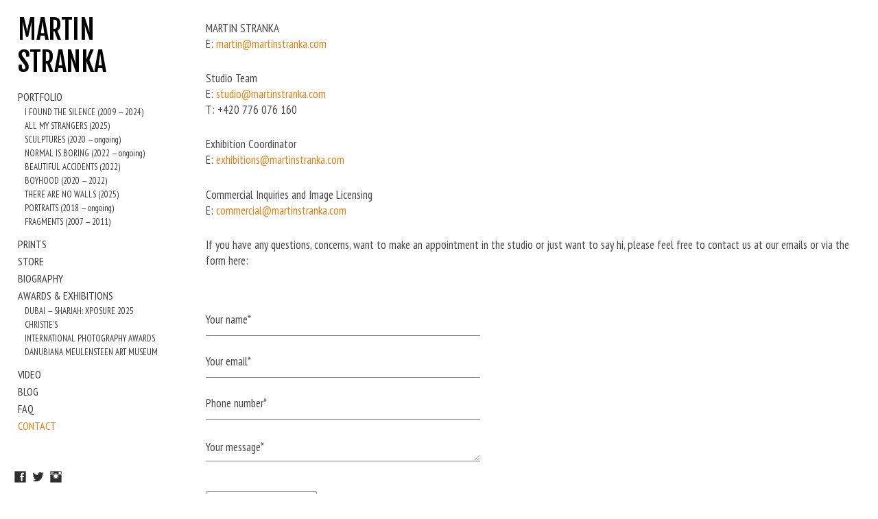

--- FILE ---
content_type: text/html; charset=UTF-8
request_url: https://www.martinstranka.com/contact
body_size: 10135
content:
<!doctype html>
<html lang="en" site-body ng-controller="baseController" prefix="og: http://ogp.me/ns#">
<head>
        <title>CONTACT</title>
    <base href="/">
    <meta charset="UTF-8">
    <meta http-equiv="X-UA-Compatible" content="IE=edge,chrome=1">
    <meta name="viewport" content="width=device-width, initial-scale=1">

    <link rel="manifest" href="/manifest.webmanifest">

			<meta name="description" content="Martin Stranka | Fine Art, Commercial and Advertising photographer | Umělecký a výtvarný fotograf | Komerční reklamní fotograf | Praha Česká republika | Prague Czech Republic">
	
    <meta name="keywords" content="martinstranka.com, CONTACT, martin stranka, stranka, artist, contemporary, art, modern art, famous artist, photograph, portrait, photo gallery, nature photos, animal photos, portrait photography, photo art, gallery, print, fine art, abstract, surreal, photography, photographer, award, prague, czech republic, praha, česká republika">
    <meta name="generator" content="martinstranka.com">
    <meta name="author" content="martinstranka.com">

    <meta itemprop="name" content="CONTACT">
    <meta itemprop="url" content="https://www.martinstranka.com/contact">

    <link rel="alternate" type="application/rss+xml" title="RSS CONTACT" href="/extra/rss" />
    <!-- Open Graph data -->
    <meta property="og:title" name="title" content="CONTACT">

	        <meta property="og:description" name="description" content="Martin Stranka | Fine Art, Commercial and Advertising photographer | Umělecký a výtvarný fotograf | Komerční reklamní fotograf | Praha Česká republika | Prague Czech Republic">
	
    <meta property="og:site_name" content="Martin Stranka - Fine Art Photographer">
    <meta property="og:url" content="https://www.martinstranka.com/contact">
    <meta property="og:type" content="website">

            <!--    This part will not change dynamically: except for Gallery image-->

    <meta property="og:image" content="https://dkemhji6i1k0x.cloudfront.net/000_clients/405980/file/405980eBKDBmW9.jpg">
    <meta property="og:image:height" content="630">
    <meta property="og:image:width" content="1200">

    
    <meta property="fb:app_id" content="291101395346738">

    <!-- Twitter Card data -->
    <meta name="twitter:url" content="https://www.martinstranka.com/contact">
    <meta name="twitter:title" content="CONTACT">

			<meta name="twitter:description" content="Martin Stranka | Fine Art, Commercial and Advertising photographer | Umělecký a výtvarný fotograf | Komerční reklamní fotograf | Praha Česká republika | Prague Czech Republic">
	
	<meta name="twitter:site" content="Martin Stranka - Fine Art Photographer">
    <meta name="twitter:creator" content="martinstranka.com">

    <link rel="dns-prefetch" href="https://cdn.portfolioboxdns.com">

    	
    <link rel="icon" href="https://dvqlxo2m2q99q.cloudfront.net/000_clients/405980/file/web-logo-black-b4d1c6.jpg" type="image/jpeg" />
    <link rel="shortcut icon" href="https://dvqlxo2m2q99q.cloudfront.net/000_clients/405980/file/web-logo-black-b4d1c6.jpg" type="image/jpeg" />

	<!-- sourcecss -->
<link rel="stylesheet" href="https://cdn.portfolioboxdns.com/pb3/application/_output/pb.out.front.ver.1764936980995.css" />
<!-- /sourcecss -->

    
			<script async src="https://www.googletagmanager.com/gtag/js?id=G-DVWF88145F"></script>
			<script>
			  window.dataLayer = window.dataLayer || [];
			  function gtag(){dataLayer.push(arguments);}
			  gtag('js', new Date());
			  
			  gtag('config', 'G-DVWF88145F');
			</script>
            

</head>
<body id="pb3-body" pb-style="siteBody.getStyles()" style="visibility: hidden;" ng-cloak class="{{siteBody.getClasses()}}" data-rightclick="{{site.EnableRightClick}}" data-imgshadow="{{site.ThumbDecorationHasShadow}}" data-imgradius="{{site.ThumbDecorationBorderRadius}}"  data-imgborder="{{site.ThumbDecorationBorderWidth}}">

<img ng-if="site.LogoDoUseFile == 1" ng-src="{{site.LogoFilePath}}" alt="" style="display:none;">

<pb-scrol-to-top></pb-scrol-to-top>

<div class="containerNgView" ng-view autoscroll="true" page-font-helper></div>

<div class="base" ng-cloak>
    <div ng-if="base.popup.show" class="popup">
        <div class="bg" ng-click="base.popup.close()"></div>
        <div class="content basePopup">
            <div ng-include="base.popup.view"></div>
        </div>
    </div>
</div>

<logout-front></logout-front>

<script src="https://cdn.portfolioboxdns.com/pb3/application/_output/3rd.out.front.ver.js"></script>

<!-- sourcejs -->
<script src="https://cdn.portfolioboxdns.com/pb3/application/_output/pb.out.front.ver.1764936980995.js"></script>
<!-- /sourcejs -->


<script>
    var isLoadedFromServer = true;
    var seeLiveMobApp = "";

    if(seeLiveMobApp == true || seeLiveMobApp == 1){
        if(pb.utils.isMobile() == true){
            pbAng.isMobileFront = seeLiveMobApp;
        }
    }
    var serverData = {
        siteJson : {"Guid":"15123WGpS9Njaaev","Id":405980,"Url":"martinstranka.com","IsUnpublished":0,"SecondaryUrl":"martinstranka.portfoliobox.io","AccountType":1,"LanguageId":0,"IsSiteLocked":0,"MetaValidationTag":null,"CustomCss":"","CustomHeaderBottom":null,"CustomBodyBottom":"","MobileLogoText":"MARTIN STRANKA","MobileMenuBoxColor":"#f8f7f7","MobileLogoDoUseFile":0,"MobileLogoFileName":null,"MobileLogoFileHeight":null,"MobileLogoFileWidth":null,"MobileLogoFileNameS3Id":null,"MobileLogoFilePath":null,"MobileLogoFontFamily":"'Fjalla One', sans-serif","MobileLogoFontSize":"17px","MobileLogoFontVariant":"regular","MobileLogoFontColor":"#000000","MobileMenuFontFamily":"'Crimson Text', serif","MobileMenuFontSize":"Medium","MobileMenuFontVariant":"regular","MobileMenuFontColor":"#383838","MobileMenuIconColor":"#383838","SiteTitle":"Martin Stranka - Fine Art Photographer","SeoKeywords":"martin stranka, stranka, artist, contemporary, art, modern art, famous artist, photograph, portrait, photo gallery, nature photos, animal photos, portrait photography, photo art, gallery, print, fine art, abstract, surreal, photography, photographer, award, prague, czech republic, praha, \u010desk\u00e1 republika","SeoDescription":"Martin Stranka is a Prague, Czech Republic based freelance international award-winning photographer that specializes in fine art and commercial photography. He is professional photographer \u2014 winner of Sony World Photography Awards and International Photography Awards. His fine art photographs have been exhibited in places such as New York, Los Angeles, Las Vegas, London, Miami and Paris. Buy Martin Stranka&#039;s original limited edition prints from stunning portraits to atmospheric landscapes","ShowSocialMediaLinks":1,"SocialButtonStyle":3,"SocialButtonColor":"#2e2e2e","SocialShowShareButtons":0,"SocialFacebookShareUrl":"www.facebook.com\/MartinStrankaPhotography","SocialFacebookUrl":"https:\/\/www.facebook.com\/MartinStrankaPhotography","SocialTwitterUrl":"http:\/\/www.twitter.com\/martinstranka","SocialFlickrUrl":null,"SocialLinkedInUrl":null,"SocialGooglePlusUrl":null,"SocialPinterestUrl":null,"SocialInstagramUrl":"http:\/\/instagram.com\/martinstranka","SocialBlogUrl":null,"SocialFollowButton":0,"SocialFacebookPicFileName":"405980eBKDBmW9.jpg","SocialHideLikeButton":1,"SocialFacebookPicFileNameS3Id":2,"SocialFacebookPicFilePath":"https:\/\/dkemhji6i1k0x.cloudfront.net\/000_clients\/405980\/file\/405980eBKDBmW9.jpg","BgImagePosition":1,"BgUseImage":null,"BgColor":"#ffffff","BgFileName":null,"BgFileWidth":null,"BgFileHeight":null,"BgFileNameS3Id":null,"BgFilePath":null,"BgBoxColor":"#f8f7f7","LogoDoUseFile":0,"LogoText":"MARTIN STRANKA","LogoFileName":null,"LogoFileHeight":null,"LogoFileWidth":null,"LogoFileNameS3Id":null,"LogoFilePath":null,"LogoDisplayHeight":null,"LogoFontFamily":"'Fjalla One', sans-serif","LogoFontVariant":"regular","LogoFontSize":"39px","LogoFontColor":"#000000","LogoFontSpacing":"-1px","LogoFontUpperCase":0,"ActiveMenuFontIsUnderline":0,"ActiveMenuFontIsItalic":0,"ActiveMenuFontIsBold":0,"ActiveMenuFontColor":"#e68012","HoverMenuFontIsUnderline":0,"HoverMenuFontIsItalic":0,"HoverMenuFontIsBold":0,"HoverMenuBackgroundColor":null,"ActiveMenuBackgroundColor":null,"MenuFontFamily":"'PT Sans Narrow', sans-serif","MenuFontVariant":"regular","MenuFontSize":"16px","MenuFontColor":"#383838","MenuFontColorHover":"#e68012","MenuBoxColor":"#f8f7f7","MenuBoxBorder":0,"MenuFontSpacing":"0px","MenuFontUpperCase":null,"H1FontFamily":"'Open Sans', sans-serif","H1FontVariant":300,"H1FontColor":"#000000","H1FontSize":"22px","H1Spacing":null,"H1UpperCase":null,"H2FontFamily":"'Open Sans', sans-serif","H2FontVariant":300,"H2FontColor":"#000000","H2FontSize":"18px","H2Spacing":null,"H2UpperCase":null,"H3FontFamily":"'Open Sans', sans-serif","H3FontVariant":300,"H3FontColor":"#474747","H3FontSize":"16px","H3Spacing":null,"H3UpperCase":null,"PFontFamily":"'PT Sans Narrow', sans-serif","PFontVariant":"regular","PFontColor":"#474747","PFontSize":"17px","PLineHeight":"23px","PLinkColor":"#e68012","PLinkColorHover":"#e68012","PSpacing":null,"PUpperCase":null,"ListFontFamily":"'Open Sans', sans-serif","ListFontVariant":300,"ListFontColor":"#474747","ListFontSize":"10px","ListSpacing":null,"ListUpperCase":null,"ButtonColor":"#000000","ButtonHoverColor":"#555555","ButtonTextColor":"#ffffff","SiteWidth":3,"ImageQuality":1,"DznLayoutGuid":4,"DsnLayoutViewFile":"left01","DsnLayoutTitle":"left01","DsnLayoutType":"left","DsnMobileLayoutGuid":3,"DsnMobileLayoutViewFile":"mobilemenu03","DsnMobileLayoutTitle":"mobilemenu03","FaviconFileNameS3Id":0,"FaviconFileName":"web-logo-black-b4d1c6.jpg","FaviconFilePath":"https:\/\/dvqlxo2m2q99q.cloudfront.net\/000_clients\/405980\/file\/web-logo-black-b4d1c6.jpg","ThumbDecorationBorderRadius":"0px","ThumbDecorationBorderWidth":"0px","ThumbDecorationBorderColor":"#474747","ThumbDecorationHasShadow":0,"MobileLogoDisplayHeight":"0px","IsFooterActive":0,"FooterContent":null,"MenuIsInfoBoxActive":0,"MenuInfoBoxText":"Contact me at <br \/>stranka.martin@gmail.com","MenuImageFileName":null,"MenuImageFileNameS3Id":null,"MenuImageFilePath":null,"FontCss":"<link id='sitefonts' href='https:\/\/fonts.googleapis.com\/css?subset=latin,latin-ext,greek,cyrillic&family=Crimson+Text:regular|Fjalla+One:regular|Open+Sans:300|PT+Sans+Narrow:regular' rel='stylesheet' type='text\/css'>","ShopSettings":{"Guid":"405980s9I2WeiF","SiteId":405980,"ShopName":"Martin Stranka Studio","Email":"studio@martinstranka.com","ResponseSubject":"Thank you for your order \/ Martin Stranka Studio","ResponseEmail":"~ ~ ENGLISH~ ~ \nThank you for your order! We\u2019re delighted to confirm that it has been successfully registered with our studio, and we\u2019ll follow up soon with more details and payment instructions to secure your purchase. Each order is processed individually to suit your specific needs, including payment options. Kind regards, Martin Stranka Studio\n<br \/><br \/>\n~ ~ \u010cESKY~ ~ \nD\u011bkujeme za Va\u0161i objedn\u00e1vku, kterou t\u00edmto v po\u0159\u00e1dku evidujeme. N\u00e1sledn\u011b budeme v kontaktu s dal\u0161\u00edmi podrobnosti pro platbu a dokon\u010den\u00ed koup\u011b Va\u0161eho d\u00edla. V\u0161em objedn\u00e1vk\u00e1m v\u011bnujeme individu\u00e1ln\u00ed p\u00e9\u010di s ohledem na Va\u0161e konkr\u00e9tn\u00ed pot\u0159eby a preference, v\u010detn\u011b mo\u017enost\u00ed platebn\u00edch metod. S pozdravem, Martin Stranka Studio","ReceiptNote":"~ ~ ENGLISH~ ~ <br \/><br \/><br \/>\nThank you for your order! We\u2019re delighted to confirm that it has been successfully registered with our studio, and we\u2019ll follow up soon with more details and payment instructions to secure your purchase. Each order is processed individually to suit your specific needs, including payment options.<br \/>\nWarm regards,<br \/>\nMartin Stranka Studio<br \/>\n<br \/><br \/>\n<br \/><br \/><br \/>\n~ ~ \u010cESKY~ ~ <br \/><br \/><br \/>\nD\u011bkujeme za Va\u0161i objedn\u00e1vku, kterou t\u00edmto v po\u0159\u00e1dku evidujeme. N\u00e1sledn\u011b budeme v kontaktu s dal\u0161\u00edmi podrobnosti pro platbu a dokon\u010den\u00ed koup\u011b Va\u0161eho d\u00edla. V\u0161em objedn\u00e1vk\u00e1m v\u011bnujeme individu\u00e1ln\u00ed p\u00e9\u010di s ohledem na Va\u0161e konkr\u00e9tn\u00ed pot\u0159eby a preference, v\u010detn\u011b mo\u017enost\u00ed platebn\u00edch metod.<br \/>\nS p\u0159\u00e1telsk\u00fdm pozdravem,<br \/>\nMartin Stranka Studio","PaymentMethod":"invoice","InvoiceDueDays":15,"HasStripeUserData":null,"Address":"Mo\u0161nova 1b, Prague, Czechia","Zip":15000,"City":"Prague","CountryCode":"CZ","OrgNr":null,"PayPalEmail":"stranka.martin@gmail.com","Currency":"USD","ShippingInfo":null,"ReturnPolicy":"RETURN POLICY: Martin Stranka Studio is committed to providing an exceptional experience for our collectors. Once your original artwork arrives, you have fourteen (14) days to decide whether to keep it or return it for a full refund. For returns, please ensure the artwork is in its original condition and packaging. Note: Framed prints and custom orders are not covered under this return policy; additional details are available in our <a href=\"https:\/\/www.martinstranka.com\/faq\">FAQ<\/a>.","TermsConditions":"PACKING: All prints are carefully packaged in sturdy PVC tubes, wrapped in cotton cloth and bubble wrap for maximum protection.\n\nDELIVERY TIME: International shipping times can vary. Your order will be delivered within 3-5 days via DHL courier, up to 7-14 days via Czech postal services upon payment. For orders with a specific deadline, like birthdays or holidays, simply note it in your order, and we\u2019ll make every effort to prioritize your request.\n\nQUESTIONS: Should you have any further questions, please reach out to us anytime at studio@martinstranka.com.","ShippingRegions":[{"Guid":"405980aLYh1HFv","SiteId":405980,"CountryCode":"WORLD","ShippingCost":0,"created_at":"2020-09-28 19:18:13","updated_at":"2020-09-28 19:18:13"}],"TaxRegions":[{"Guid":"405980caZtTquA","CountryCode":null,"TaxPercent":0,"SiteId":405980,"created_at":"2015-05-06 09:43:20","updated_at":"2015-05-06 09:43:20"}]},"UserTranslatedText":{"Guid":"405980dWPeXTzl","SiteId":405980,"Message":"Message","YourName":"Your Name","EnterTheLetters":"Enter The Letters","Send":"Send","ThankYou":"Thank You","Refresh":"Refresh","Follow":"Follow","Comment":"Comment","Share":"Share","CommentOnPage":"Comment On Page","ShareTheSite":"Share The Site","ShareThePage":"Share The Page","AddToCart":"Add To Cart","ItemWasAddedToTheCart":"Item Was Added To The Cart","Item":"Item","YourCart":"Your Cart","YourInfo":"Your Info","Quantity":"Quantity","Product":"Product","ItemInCart":"Item In Cart","BillingAddress":"Billing Address","ShippingAddress":"Shipping Address","OrderSummary":"Order Summary","ProceedToPay":"Proceed To Payment","Payment":"Payment","CardPayTitle":"Credit card information","PaypalPayTitle":"This shop uses paypal to process your payment","InvoicePayTitle":"This shop uses invoice to collect your payment","ProceedToPaypal":"Proceed to paypal to pay","ConfirmInvoice":"Confirm and receive invoice","NameOnCard":"Name on card","APrice":"A Price","Options":"Options","SelectYourCountry":"Select Your Country","Remove":"Remove","NetPrice":"Net Price","Vat":"Vat","ShippingCost":"Shipping Cost","TotalPrice":"Total Price","Name":"Name","Address":"Address","Zip":"Zip","City":"City","State":"State\/Province","Country":"Country","Email":"Email","Phone":"Phone","ShippingInfo":"Shipping Info","Checkout":"Checkout","Organization":"Organization","DescriptionOrder":"Description","InvoiceDate":"Invoice Date","ReceiptDate":"Receipt Date","AmountDue":"Amount Due","AmountPaid":"Amount Paid","ConfirmAndCheckout":"Confirm And Checkout","Back":"Back","Pay":"Pay","ClickToPay":"Click To Pay","AnErrorHasOccurred":"An Error Has Occurred","PleaseContactUs":"Please Contact Us","Receipt":"Receipt","Print":"Print","Date":"Date","OrderNr":"Order Number","PayedWith":"Paid With","Seller":"Seller","HereIsYourReceipt":"Here Is Your Receipt","AcceptTheTerms":"Accept The Terms","Unsubscribe":"Unsubscribe","ViewThisOnline":"View This Online","Price":"Price","SubTotal":"Subtotal","Tax":"Tax","OrderCompleteMessage":"Please download your receipt.","DownloadReceipt":"Download Receipt","ReturnTo":"Return to site","ItemPurchasedFrom":"items was purchased from","SameAs":"Same As","SoldOut":"SOLD OUT","ThisPageIsLocked":"This page is locked","Invoice":"Invoice","BillTo":"Bill to:","Ref":"Reference no.","DueDate":"Due date","Notes":"Notes:","CookieMessage":"We are using cookies to give you the best experience on our site. By continuing to use this website you are agreeing to the use of cookies.","CompleteOrder":"Thank you for your order!","Prev":"Previous","Next":"Next","Tags":"Tags","Description":"Description","Educations":"Education","Experiences":"Experience","Awards":"Awards","Exhibitions":"Exhibitions","Skills":"Skills","Interests":"Interests","Languages":"Languages","Contacts":"Contacts","Present":"Present","created_at":"2015-05-04 16:50:25","updated_at":"2015-05-04 16:50:25"},"GoogleAnalyticsSnippet":"\n\n  window.dataLayer = window.dataLayer || [];\n  function gtag(){dataLayer.push(arguments);}\n  gtag('js', new Date());\n\n  gtag('config', 'G-DVWF88145F');\n","GoogleAnalyticsObjects":"{\"objType\":\"gtag\",\"account\":\"gtag('config', 'G-DVWF88145F');\",\"code\":\"G-DVWF88145F\"}","EnableRightClick":1,"EnableCookie":0,"EnableRSS":0,"SiteBGThumb":null,"ClubType":null,"ClubMemberAtSiteId":null,"ProfileImageFileName":null,"ProfileImageS3Id":null,"CoverImageFileName":null,"CoverImageS3Id":null,"ProfileImageFilePath":null,"CoverImageFilePath":null,"StandardBgImage":null,"NrOfProLikes":11,"NrOfFreeLikes":0,"NrOfLikes":11,"ClientCountryCode":"CZ","HasRequestedSSLCert":3,"CertNextUpdateDate":1731101212,"IsFlickrWizardComplete":null,"FlickrNsId":null,"SignUpAccountType":null,"created_at":1430751025000},
        pageJson : {"Guid":"405980HmD1afSx","PageTitle":"CONTACT","Uri":"contact","IsStartPage":0,"IsFavorite":0,"IsUnPublished":0,"IsPasswordProtected":0,"SeoDescription":"Martin Stranka | Fine Art, Commercial and Advertising photographer | Um\u011bleck\u00fd a v\u00fdtvarn\u00fd fotograf | Komer\u010dn\u00ed reklamn\u00ed fotograf | Praha \u010cesk\u00e1 republika | Prague Czech Republic","BlockContent":"<span id=\"VERIFY_405980HmD1afSx_HASH\" class=\"DO_NOT_REMOVE_OR_COPY_AND_KEEP_IT_TOP ng-scope\" style=\"display:none;width:0;height:0;position:fixed;top:-10px;z-index:-10\"><\/span>\n\n\n\n\n<div class=\"row ng-scope\" id=\"AUVIBCJID\">\n<div class=\"column ui-resizable-autohide\" id=\"DUNWAQUOF\" style=\"width: 99.7%;\">\n<div class=\"block\" id=\"CRULLYBKQ\">\n<div class=\"text\" contenteditable=\"false\" style=\"position: relative;\"><p>MARTIN STRANKA<br>\nE:&nbsp;<a href=\"mailto:martin@martinstranka.com\">martin@martinstranka.com<\/a><\/p>\n\n<p>Studio Team<br>\nE:&nbsp;<a href=\"mailto:studio@martinstranka.com\">studio@martinstranka.com<\/a><br>\nT: +420 776 076 160<\/p>\n\n<p>Exhibition Coordinator<br>\nE:&nbsp;<a href=\"mailto:exhibitions@martinstranka.com?subject=Exhibition%20Request\">exhibitions@martinstranka.com<\/a><\/p>\n\n<p>Commercial Inquiries and Image Licensing<br>\nE:&nbsp;<a href=\"mailto:commercial@martinstranka.com?subject=Commercial%20Request\">commercial@martinstranka.com<\/a><\/p>\n\n<p>If you have any questions,&nbsp;concerns, want to make an appointment in the studio or just want to say hi, please feel free to contact&nbsp;us at our emails<strong>&nbsp;<\/strong>or via&nbsp;the form here:<\/p>\n<\/div>\n<span class=\"movehandle\"><\/span><span class=\"confhandle\"><\/span>\n<\/div>\n<\/div>\n<\/div>\n\n\n\n\n\n\n\n\n","DescriptionPosition":0,"ListImageMargin":null,"ListImageSize":0,"BgImage":null,"BgImageHeight":0,"BgImageWidth":0,"BgImagePosition":0,"BgImageS3LocationId":0,"PageBGThumb":null,"AddedToClubId":null,"DznTemplateGuid":127,"DsnTemplateType":"contacts","DsnTemplateSubGroup":"contacts","DsnTemplatePartDirective":null,"DsnTemplateViewFile":"contact07","DsnTemplateProperties":[{"type":"main-text-prop","position":"contentPanel"},{"type":"form-builder-prop","position":"contentPanel"}],"DsnTemplateHasPicview":null,"DsnTemplateIsCustom":null,"DsnTemplateCustomTitle":null,"DsnTemplateCustomHtml":"","DsnTemplateCustomCss":"","DsnTemplateCustomJs":"","MainImage":{"Guid":"405980isMWcFX5","PageGuid":"405980HmD1afSx","OnepagerSectionGuid":null,"FileName":"405980isMWcFX5.jpg","VideoThumbUrl":null,"Height":1008,"Width":1686,"BgMode":1,"LinkToPageGuid":null,"LinkSectionGuid":null,"Url":null,"S3LocationId":0,"PageMainImageThumb":null,"SectionMainImageThumb":null,"FilePath":"https:\/\/dvqlxo2m2q99q.cloudfront.net\/000_clients\/405980\/page\/405980isMWcFX5.jpg"},"AddedToExpo":0,"CustomForm":[{"Guid":"405980QyoUSADa","isRequired":true,"type":"input-text","label":"Your name"},{"Guid":"4059805DgklxPi","isRequired":true,"label":"Your email","type":"email"},{"Guid":"405980XnTNGtus","isRequired":true,"type":"number","label":"Phone number"},{"Guid":"405980osTr42sk","isRequired":true,"type":"textarea","label":"Your message"}],"Map":{"Address":"Prague","Longitue":14.4378005,"Latitude":50.0755381},"FontCss":"","CreatedAt":"2015-05-04 21:33:02"},
        menuJson : [{"Guid":"405980fvNUZwHF","SiteId":405980,"PageGuid":null,"Title":"PORTFOLIO","Url":"http:\/\/www.martinstranka.com\/ifoundthesilence","Target":"_self","ListOrder":0,"ParentGuid":null,"created_at":"2015-06-14 14:41:23","updated_at":"2016-04-22 18:13:40","Children":[{"Guid":"4059806TcCEfSj","SiteId":405980,"PageGuid":"405980eGrfktad","Title":"I FOUND THE SILENCE (2009 \u2014 2024)","Url":"\/ifoundthesilence","Target":"_self","ListOrder":0,"ParentGuid":"405980fvNUZwHF","created_at":"2015-05-04 17:16:34","updated_at":"2025-10-06 10:01:07","Children":[]},{"Guid":"405980iL8pjj9r","SiteId":405980,"PageGuid":"405980qn8X3aJF","Title":"ALL MY STRANGERS (2025)","Url":"\/all-my-strangers","Target":"_self","ListOrder":1,"ParentGuid":"405980fvNUZwHF","created_at":"2025-10-06 10:00:37","updated_at":"2025-10-06 10:01:07","Children":[]},{"Guid":"405980Wrl9Loen","SiteId":405980,"PageGuid":"405980Crh039JO","Title":"SCULPTURES (2020 \u2014 ongoing)","Url":"\/sculptures","Target":"_self","ListOrder":2,"ParentGuid":"405980fvNUZwHF","created_at":"2025-02-13 13:53:00","updated_at":"2025-10-17 17:32:44","Children":[]},{"Guid":"405980YCa5hQoM","SiteId":405980,"PageGuid":"405980eJ87kJAp","Title":"NORMAL IS BORING (2022 \u2014 ongoing)","Url":"\/normal-is-boring","Target":"_self","ListOrder":3,"ParentGuid":"405980fvNUZwHF","created_at":"2022-09-13 10:39:05","updated_at":"2025-10-17 17:32:44","Children":[]},{"Guid":"405980nMGGPdMH","SiteId":405980,"PageGuid":"405980tVGl3dEu","Title":"BEAUTIFUL ACCIDENTS (2022)","Url":"\/beautiful-accidents","Target":"_self","ListOrder":4,"ParentGuid":"405980fvNUZwHF","created_at":"2022-05-26 09:03:38","updated_at":"2025-10-06 10:00:37","Children":[]},{"Guid":"405980NQNvitdW","SiteId":405980,"PageGuid":"405980jwi9QERs","Title":"BOYHOOD (2020 \u2014 2022)","Url":"\/boyhood","Target":"_self","ListOrder":5,"ParentGuid":"405980fvNUZwHF","created_at":"2021-03-18 12:49:54","updated_at":"2025-10-06 10:00:37","Children":[]},{"Guid":"405980NmHoPQkW","SiteId":405980,"PageGuid":"405980eKNwZDBO","Title":"THERE ARE NO WALLS (2025)","Url":"\/there-are-no-walls","Target":"_self","ListOrder":6,"ParentGuid":"405980fvNUZwHF","created_at":"2025-04-30 13:52:25","updated_at":"2025-10-06 10:00:37","Children":[]},{"Guid":"405980hg8vAH1q","SiteId":405980,"PageGuid":"405980CHr2XBpR","Title":"PORTRAITS (2018 \u2014 ongoing)","Url":"\/portraits","Target":"_self","ListOrder":7,"ParentGuid":"405980fvNUZwHF","created_at":"2019-04-01 16:14:55","updated_at":"2025-10-17 17:32:44","Children":[]},{"Guid":"405980lOJsmKL0","SiteId":405980,"PageGuid":"4059803bIYRt4Y","Title":"FRAGMENTS (2007 \u2014 2011)","Url":"\/fragments","Target":"_self","ListOrder":8,"ParentGuid":"405980fvNUZwHF","created_at":"2017-05-03 08:59:43","updated_at":"2025-10-17 17:32:44","Children":[]}]},{"Guid":"405980EYRDK8h4","SiteId":405980,"PageGuid":"405980KMcfWzRT","Title":"PRINTS","Url":"\/prints","Target":"_self","ListOrder":1,"ParentGuid":null,"created_at":"2022-02-05 18:41:23","updated_at":"2025-02-13 13:56:31","Children":[]},{"Guid":"405980EUPGXa0F","SiteId":405980,"PageGuid":"405980Yji6Wq78","Title":"STORE","Url":"\/store","Target":"_self","ListOrder":2,"ParentGuid":null,"created_at":"2015-05-04 22:15:41","updated_at":"2025-02-13 13:56:32","Children":[]},{"Guid":"405980jYOUWVMp","SiteId":405980,"PageGuid":"405980rVqtuCTY","Title":"BIOGRAPHY","Url":"\/biography","Target":"_self","ListOrder":3,"ParentGuid":null,"created_at":"2015-05-04 21:49:03","updated_at":"2025-02-13 13:56:32","Children":[]},{"Guid":"405980arhd7Xkx","SiteId":405980,"PageGuid":"4059804fvONm7C","Title":"AWARDS & EXHIBITIONS","Url":"\/awards","Target":"_self","ListOrder":4,"ParentGuid":null,"created_at":"2015-05-04 22:04:10","updated_at":"2025-02-13 13:56:32","Children":[{"Guid":"405980SlqNxVLX","SiteId":405980,"PageGuid":"405980j8y0PUVo","Title":"DUBAI \u2014 SHARJAH: XPOSURE 2025 ","Url":"\/dubai-sharjah-xposure-2025","Target":"_self","ListOrder":0,"ParentGuid":"405980arhd7Xkx","created_at":"2025-02-24 16:19:36","updated_at":"2025-02-24 16:19:36","Children":[]},{"Guid":"405980zUZ0PBaB","SiteId":405980,"PageGuid":"405980sflxg2gi","Title":"CHRISTIE&#039;S","Url":"\/martin-stranka-christies-auction","Target":"_self","ListOrder":1,"ParentGuid":"405980arhd7Xkx","created_at":"2023-02-12 19:15:38","updated_at":"2025-02-24 16:19:36","Children":[]},{"Guid":"405980NYcFSWvv","SiteId":405980,"PageGuid":null,"Title":"INTERNATIONAL PHOTOGRAPHY AWARDS","Url":"https:\/\/www.martinstranka.com\/international-photography-awards-new-york","Target":"_self","ListOrder":2,"ParentGuid":"405980arhd7Xkx","created_at":"2022-10-30 12:52:17","updated_at":"2025-02-24 16:19:36","Children":[]},{"Guid":"405980irzSq52R","SiteId":405980,"PageGuid":"405980hkiXnrPd","Title":"DANUBIANA MEULENSTEEN ART MUSEUM","Url":"\/danubiana","Target":"_self","ListOrder":3,"ParentGuid":"405980arhd7Xkx","created_at":"2023-09-12 12:35:51","updated_at":"2025-02-24 16:19:36","Children":[]}]},{"Guid":"405980HzkCTdgY","SiteId":405980,"PageGuid":"405980Ie9Vycjq","Title":"VIDEO","Url":"\/video","Target":"_self","ListOrder":5,"ParentGuid":null,"created_at":"2019-08-19 13:40:30","updated_at":"2025-02-13 13:56:32","Children":[]},{"Guid":"405980HjJjwrdw","SiteId":405980,"PageGuid":"405980mNKK7oeX","Title":"BLOG","Url":"\/blog","Target":"_self","ListOrder":6,"ParentGuid":null,"created_at":"2015-05-07 22:55:28","updated_at":"2025-02-13 13:56:32","Children":[]},{"Guid":"405980VUBprVci","SiteId":405980,"PageGuid":"405980gYgztyYF","Title":"FAQ","Url":"\/faq","Target":"_self","ListOrder":7,"ParentGuid":null,"created_at":"2015-05-04 23:27:27","updated_at":"2025-02-13 13:56:32","Children":[]},{"Guid":"405980PrHOAtLE","SiteId":405980,"PageGuid":"405980HmD1afSx","Title":"CONTACT","Url":"\/contact","Target":"_self","ListOrder":8,"ParentGuid":null,"created_at":"2015-05-04 21:33:30","updated_at":"2025-02-13 13:56:32","Children":[]}],
        timestamp: 1769422707,
        resourceVer: 379,
        frontDictionaryJson: {"common":{"text404":"The page you are looking for does not exist!","noStartPage":"You don't have a start page","noStartPageText1":"Use any page as your start page or create a new page.","noStartPageText2":"How do I use an an existing page as my start page?","noStartPageText3":"- Click on PAGES (In the admin panel to the right)","noStartPageText4":"- Click on the page you want to have as your start page.","noStartPageText5":"- Toggle the Start page switch.","noStartPage2":"This website doesn't have any start page","loginAt":"Login at","toManage":"to manage the website.","toAddContent":"to add content.","noContent1":"Create your first page","noContent11":"Create your first page","noContent111":"Click on New Page","noContent2":"Click on <span>new page<\/span> to add your content to galleries, blogs, e-commerce and much more","noContent":"This website doesn't have any content","onlinePortfolioWebsite":"Online portfolio website","addToCartMessage":"The item has been added to your cart","iaccepthe":"I accept the","termsandconditions":"terms & conditions","andthe":"and the","returnpolicy":"return policy","admin":"Admin","back":"Back","edit":"Edit","appreciate":"Appreciate","portfolioboxLikes":"Portfoliobox Likes","like":"Like","youCanOnlyLikeOnce":"You can only like once","search":"Search","blog":"Blog","allow":"Allow","allowNecessary":"Allow Necessary","leaveWebsite":"Leave Website"},"monthName":{"january":"January","february":"February","march":"March","april":"April","may":"May","june":"June","july":"July","august":"August","september":"September","october":"October","november":"November","december":"December"}}    };

    var allowinfscroll = "false";
    allowinfscroll = (allowinfscroll == undefined) ? true : (allowinfscroll == 'true') ? true : false;

    var isAdmin = false;
    var addScroll = false;
    var expTimer = false;

    $('body').css({
        visibility: 'visible'
    });

    pb.initializer.start(serverData,isAdmin,function(){
        pbAng.App.start();
    });

    //add for custom JS
    var tempObj = {};
</script>

<script>
    window.pb_analytic = {
        ver: 3,
        s_id: (pb && pb.data && pb.data.site) ? pb.data.site.Id : 0,
        h_s_id: "0f2cf38f4ed9836312400e6db874e89b",
    }
</script>
<script defer src="https://cdn.portfolioboxdns.com/0000_static/app/analytics.min.js"></script>


<!--<script type="text/javascript" src="https://maps.google.com/maps/api/js?sensor=true"></script>-->


                    <script type="application/ld+json">
                    {
                        "@context": "https://schema.org/",
                        "@type": "WebSite",
                        "url": "https://www.martinstranka.com/contact",
                        "name": "Martin Stranka - Fine Art Photographer",
                        "author": {
                            "@type": "Person",
                            "name": "Martin Stranka"
                        },
                        "description": "Martin Stranka is a Prague, Czech Republic based freelance international award-winning photographer that specializes in fine art and commercial photography. He is professional photographer — winner of Sony World Photography Awards and International Photography Awards. His fine art photographs have been exhibited in places such as New York, Los Angeles, Las Vegas, London, Miami and Paris. Buy Martin Stranka&#039;s original limited edition prints from stunning portraits to atmospheric landscapes",
                        "publisher": "Martin Stranka - Fine Art Photographer"
                    }
                    </script>
                
<script src="https://www.google.com/recaptcha/api.js?render=explicit" defer></script>

</body>
<return-to-mobile-app></return-to-mobile-app>
<public-cookie></public-cookie>
</html>

--- FILE ---
content_type: text/html; charset=utf-8
request_url: https://www.martinstranka.com/pb3/application/views/app/_front/views/pages/contacts/contact07.html
body_size: 255
content:
<div class="{{base.pageContainerClass}}">
    <pb-menu></pb-menu>
    <main class="clearfix">
        <div class="textPageContainer">
            <div class="content">
                <div bind-unsafe-html="page.BlockContent" block-content class="textContent"></div>
            </div>
            <pb-form formstyle="2"></pb-form>

            <pb-footer></pb-footer>
        </div>
    </main>
    <pb-social-media></pb-social-media>
</div>

--- FILE ---
content_type: text/html; charset=utf-8
request_url: https://www.martinstranka.com/pb3/application/views/app/_front/views/menus/left/left01.html
body_size: 237
content:
<nav class="menu">
    <logo></logo>
    <ul class="first">
        <span menu-element></span>
        <cart-button></cart-button>

        <li ng-if="site.MenuIsInfoBoxActive==1" class="infoBoxText" ng-bind-html="site.MenuInfoBoxText" pb-style="base.getMenuElementStyle()"></li>
    </ul>
</nav>